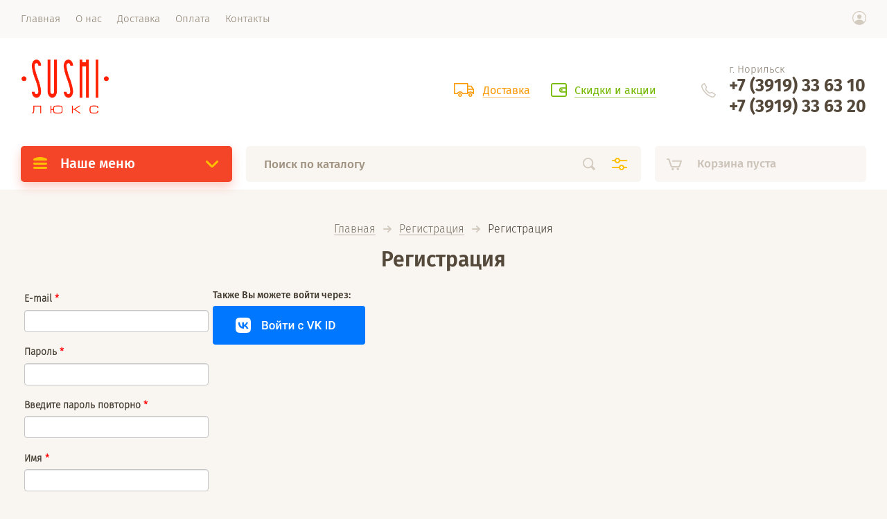

--- FILE ---
content_type: text/html; charset=utf-8
request_url: https://sushiluks.ru/registraciya/register
body_size: 11741
content:
	

	<!doctype html><html lang="ru" style="visibility: hidden;"><head><meta charset="utf-8"><meta name="robots" content="none"/><title>Регистрация</title><meta name="description" content="Регистрация"><meta name="keywords" content="Регистрация"><meta name="SKYPE_TOOLBAR" content="SKYPE_TOOLBAR_PARSER_COMPATIBLE"><meta name="viewport" content="width=device-width, initial-scale=1.0, maximum-scale=1.0, user-scalable=no"><meta name="format-detection" content="telephone=no"><meta http-equiv="x-rim-auto-match" content="none"><link rel="stylesheet" href="/g/css/styles_articles_tpl.css"><link rel="stylesheet" href="/t/v1617/images/css/jq_ui.css"><link rel="stylesheet" href="/t/v1617/images/css/lightgallery.css"><script src="/g/libs/jquery/1.10.2/jquery.min.js"></script><script src="/g/libs/jqueryui/1.10.3/jquery-ui.min.js" charset="utf-8"></script>
            <!-- 46b9544ffa2e5e73c3c971fe2ede35a5 -->
            <script src='/shared/s3/js/lang/ru.js'></script>
            <script src='/shared/s3/js/common.min.js'></script>
        <link rel='stylesheet' type='text/css' href='/shared/s3/css/calendar.css' /><link rel='stylesheet' type='text/css' href='/shared/highslide-4.1.13/highslide.min.css'/>
<script type='text/javascript' src='/shared/highslide-4.1.13/highslide-full.packed.js'></script>
<script type='text/javascript'>
hs.graphicsDir = '/shared/highslide-4.1.13/graphics/';
hs.outlineType = null;
hs.showCredits = false;
hs.lang={cssDirection:'ltr',loadingText:'Загрузка...',loadingTitle:'Кликните чтобы отменить',focusTitle:'Нажмите чтобы перенести вперёд',fullExpandTitle:'Увеличить',fullExpandText:'Полноэкранный',previousText:'Предыдущий',previousTitle:'Назад (стрелка влево)',nextText:'Далее',nextTitle:'Далее (стрелка вправо)',moveTitle:'Передвинуть',moveText:'Передвинуть',closeText:'Закрыть',closeTitle:'Закрыть (Esc)',resizeTitle:'Восстановить размер',playText:'Слайд-шоу',playTitle:'Слайд-шоу (пробел)',pauseText:'Пауза',pauseTitle:'Приостановить слайд-шоу (пробел)',number:'Изображение %1/%2',restoreTitle:'Нажмите чтобы посмотреть картинку, используйте мышь для перетаскивания. Используйте клавиши вперёд и назад'};</script>
<link rel="icon" href="/favicon.ico" type="image/x-icon">

<!--s3_require-->
<link rel="stylesheet" href="/g/basestyle/1.0.1/user/user.css" type="text/css"/>
<link rel="stylesheet" href="/g/basestyle/1.0.1/anketa/anketa.css" type="text/css"/>
<script type="text/javascript" src="/g/s3/lp/lpc.v4/js/lpc-styling.js"></script>
<link rel="stylesheet" href="/g/s3/lp/lpc.v4/css/popup.styles.css" type="text/css"/>
<link rel="stylesheet" href="/g/basestyle/1.0.1/user/user.red.css" type="text/css"/>
<script type="text/javascript" src="/g/basestyle/1.0.1/user/user.js"></script>
<link rel="stylesheet" href="/g/basestyle/1.0.1/anketa/anketa.red.css" type="text/css"/>
<script type="text/javascript" src="/g/basestyle/1.0.1/anketa/anketa.js" async></script>
<!--/s3_require-->
			
		
		
		
			<link rel="stylesheet" type="text/css" href="/g/shop2v2/default/css/theme.less.css">		
			<script type="text/javascript" src="/g/printme.js"></script>
		<script type="text/javascript" src="/g/shop2v2/default/js/tpl.js"></script>
		<script type="text/javascript" src="/g/shop2v2/default/js/baron.min.js"></script>
		
			<script type="text/javascript" src="/g/shop2v2/default/js/shop2.2.js"></script>
		
	<script type="text/javascript">shop2.init({"productRefs": null,"apiHash": {"getSearchMatches":"76e13cf16d92b0a02204d1a0957cf6ed","getFolderCustomFields":"07c181826757d12d4b7bfe0937dc8ea3","getProductListItem":"8a11c9037d36a6df502ec06d14c3cd47","cartAddItem":"7bab3e671d4877343bcc45a5e236f97d","cartRemoveItem":"28801837b5b29255caf65301b0bb7bd7","cartUpdate":"3278727f839652e921c1870ecbb5b100","cartRemoveCoupon":"4958bd2289127d902998754d096ef97f","cartAddCoupon":"6a554ba51399b37addc668f7ba1913e3","deliveryCalc":"f5958e329b56ae9d832ae331529f23fc","printOrder":"9067c03c12a9349838be29e72aa1914a","cancelOrder":"09c45232ea66479e2390fb5b326e8eb2","cancelOrderNotify":"538b066a96f7307b578a2f16007635c5","repeatOrder":"daa7e38bd3b7d53ffd75f9b75699e957","paymentMethods":"ee88d2782e0a2b849e977476b387fdde","compare":"ea0ec99c6974ca71da9e61c62fd8da19","getPromoProducts":"c1505ccbe05edc1afce2e49f330d34b8"},"hash": null,"verId": 1924983,"mode": "register","step": "","uri": "/magazin","IMAGES_DIR": "/d/","my": {"lazy_load_subpages":true,"price_fa_rouble":true},"shop2_cart_order_payments": 3,"cf_margin_price_enabled": 0,"maps_yandex_key":"","maps_google_key":""});</script>
<script src="https://api-maps.yandex.ru/2.0-stable/?load=package.full&lang=ru" type="text/javascript"></script><script src="/g/templates/shop2/2.71.2/js/owl_new_min.js" charset="utf-8"></script><script src="/g/templates/shop2/2.71.2/js/main.js" charset="utf-8"></script><link rel="stylesheet" href="/t/v1617/images/theme0/theme.scss.css"><link rel="stylesheet" href="/t/v1617/images/params.scss.css"><script src="/t/v1617/images/js/product_param.js"></script><!--[if lt IE 10]><script src="/g/libs/ie9-svg-gradient/0.0.1/ie9-svg-gradient.min.js"></script><script src="/g/libs/jquery-placeholder/2.0.7/jquery.placeholder.min.js"></script><script src="/g/libs/jquery-textshadow/0.0.1/jquery.textshadow.min.js"></script><script src="/g/s3/misc/ie/0.0.1/ie.js"></script><![endif]--><!--[if lt IE 9]><script src="/g/libs/html5shiv/html5.js"></script><![endif]--><link rel="stylesheet" href="/t/v1617/images/site.addons.scss.css"></head><body><div class="site_wrapper"><div class="site_shadow4"></div><div class="fixed_menu_mobile"><div class="fixed_mobile_close"></div><div class="mobile_cat_wrap"><ul class="mobile_menu menu-default"><li ><a href="/magazin/folder/traditsionnyye">СУШИ</a></li><li ><a href="/magazin/folder/khosomaki">ХОСОМАКИ</a></li><li ><a href="/magazin/folder/firmennyye-rolly">ФИРМЕННЫЕ РОЛЛЫ</a></li><li ><a href="/magazin/folder/kaliforniya-rolly">ЗАПЕЧЕННЫЕ РОЛЛЫ</a></li><li ><a href="/magazin/folder/zharenyye-rolly">ЖАРЕНЫЕ РОЛЛЫ</a></li><li ><a href="/magazin/folder/sety">СЕТЫ</a></li><li ><a href="/magazin/folder/supy">СУПЫ</a></li><li class="sublevel"><a class="has_sublayer" href="/magazin/folder/lapsha-wok">ЛАПША WOK</a><ul><li class="parent-item"><a href="/magazin/folder/lapsha-wok">ЛАПША WOK</a></li><li ><a href="/magazin/folder/lapsha">Лапша</a></li><li ><a href="/magazin/folder/napolniteli">Наполнители</a></li><li ><a href="/magazin/folder/sousy-2">Соусы</a></li><li ><a href="/magazin/folder/topingi">Топинги</a></li></ul></li><li ><a href="/magazin/folder/goryacheye">ГОРЯЧЕЕ</a></li><li ><a href="/magazin/folder/salaty">САЛАТЫ</a></li><li ><a href="/magazin/folder/pitstsa">ПИЦЦА</a></li><li class="sublevel"><a class="has_sublayer" href="/magazin/folder/pitstsa-soberi-sam">ПИЦЦА СОБЕРИ САМ</a><ul><li class="parent-item"><a href="/magazin/folder/pitstsa-soberi-sam">ПИЦЦА СОБЕРИ САМ</a></li><li ><a href="/magazin/folder/sousy">Соусы</a></li><li ><a href="/magazin/folder/syry">Сыры</a></li><li ><a href="/magazin/folder/ovoshchi-i-marinady">Овощи, фрукты и маринады</a></li><li ><a href="/magazin/folder/myasnyye-ingridiyenty">Мясные ингридиенты</a></li></ul></li><li ><a href="/magazin/folder/napitki">НАПИТКИ</a></li><li ><a href="/magazin/folder/biznes-lanch">БИЗНЕС-ЛАНЧ</a></li><li ><a href="/magazin/folder/имбирь-васаби">Имбирь, Васаби</a></li></ul></div></div><header role="banner" class="site_header"><div class="site_menu_wr"><div class="site_menu_in clear-self"><div class="site_menu_bl" style="min-height: 55px;"><ul class="menu-default menu_top"><li><a href="/" ><span>Главная</span></a></li><li><a href="/o-nas" ><span>О нас</span></a><ul class="level-2"><li><a href="/otzyvy" ><span>Отзывы</span></a></li></ul></li><li><a href="/dostavka" ><span>Доставка</span></a></li><li><a href="/oplata" ><span>Оплата</span></a></li><li><a href="/kontakty" ><span>Контакты</span></a></li></ul></div><div class="cab_block_wr"><div class="cab_icon"></div><div class="shop2-block login-form ">
	<div class="block-title">
		<strong>Кабинет</strong>
		<span>&nbsp;</span>	</div>
	<div class="block-body">
					<form method="post" action="/registraciya">
				<input type="hidden" name="mode" value="login" />
				<div class="row">
					<label class="field text"><input placeholder="Логин" type="text" name="login" id="login" tabindex="1" value="" /></label>
				</div>
				<div class="row">
					<label class="field password"><input type="password" placeholder="Пароль" name="password" id="password" tabindex="2" value="" /></label>
				</div>
				<div class="row_button">
					<button type="submit" class="signin-btn" tabindex="3">Войти</button>
					<a href="/registraciya/forgot_password" class="forgot"><span>Забыли пароль?</span></a>
				</div>
				<a href="/registraciya/register" class="register"><span>Регистрация</span></a>
			<re-captcha data-captcha="recaptcha"
     data-name="captcha"
     data-sitekey="6LcYvrMcAAAAAKyGWWuW4bP1De41Cn7t3mIjHyNN"
     data-lang="ru"
     data-rsize="invisible"
     data-type="image"
     data-theme="light"></re-captcha></form>
						<div class="g-auth__row g-auth__social-min">
								



	
						<div class="g-form-field__title"><b>Также Вы можете войти через:</b></div>
			<div class="g-social">
																												<div class="g-social__row">
								<a href="/users/hauth/start/vkontakte" class="g-social__item g-social__item--vk-large" rel="nofollow">Vkontakte</a>
							</div>
																
			</div>
			
		
	
				</div>
					
	</div>
</div></div></div></div><div class="site_header_in"><div class="site_l_block"><div class="site_logo_wr"><div class="site_logo"><a href="/"><img src="/thumb/2/UngdwUADbLtGsw50TLSOsg/128c80/d/logo_upd.png" alt="" /></a></div></div><div class="site_l_wrap_in"></div></div><div class="site_r_block mobile clear-self"><div class="top_ed_bl"><div class="top_bl_item"><a href="/dostavka"><span>Доставка</a></span></div><div class="top_bl_item"><a href="/aktsii"><span>Скидки и акции</a></span></div></div><div class="top_contacts_bl"><div class="top_contacts_in"><div class="site_address">г. Норильск</div><div class="site_phones"><div><a href="tel:+7 (3919) 33 63 10">+7 (3919) 33 63 10</a></div><div><a href="tel:+7 (3919) 33 63 20">+7 (3919) 33 63 20</a></div></div></div></div></div></div><div class="mobile_top_block"><div class="mobile_top_bl_in"><div class="top_ed_bl"><div class="top_bl_item"><a href="/dostavka"><span>Доставка</a></span></div><div class="top_bl_item"><a href="/aktsii"><span>Скидки и акции</a></span></div></div></div></div><div class="fixed_panel_wrapper"><div class="fixed_panel_in"><div class="fixed_panel_wrap"><div class="cat_bl_wrap"><div class="cat_bl_title"><span></span>Наше меню</div><div class="left-nav"><div class="left-nav-inner desktop"><ul class="left-categor menu-default"><li><a  href="/magazin/folder/traditsionnyye">СУШИ</a></li><li><a  href="/magazin/folder/khosomaki">ХОСОМАКИ</a></li><li><a  href="/magazin/folder/firmennyye-rolly">ФИРМЕННЫЕ РОЛЛЫ</a></li><li><a  href="/magazin/folder/kaliforniya-rolly">ЗАПЕЧЕННЫЕ РОЛЛЫ</a></li><li><a  href="/magazin/folder/zharenyye-rolly">ЖАРЕНЫЕ РОЛЛЫ</a></li><li><a  href="/magazin/folder/sety">СЕТЫ</a></li><li><a  href="/magazin/folder/supy">СУПЫ</a></li><li><a  class="has" href="/magazin/folder/lapsha-wok">ЛАПША WOK</a><ul><li><a href="/magazin/folder/lapsha">Лапша</a></li><li><a href="/magazin/folder/napolniteli">Наполнители</a></li><li><a href="/magazin/folder/sousy-2">Соусы</a></li><li><a href="/magazin/folder/topingi">Топинги</a></li></ul></li><li><a  href="/magazin/folder/goryacheye">ГОРЯЧЕЕ</a></li><li><a  href="/magazin/folder/salaty">САЛАТЫ</a></li><li><a  href="/magazin/folder/pitstsa">ПИЦЦА</a></li><li><a  class="has" href="/magazin/folder/pitstsa-soberi-sam">ПИЦЦА СОБЕРИ САМ</a><ul><li><a href="/magazin/folder/sousy">Соусы</a></li><li><a href="/magazin/folder/syry">Сыры</a></li><li><a href="/magazin/folder/ovoshchi-i-marinady">Овощи, фрукты и маринады</a></li><li><a href="/magazin/folder/myasnyye-ingridiyenty">Мясные ингридиенты</a></li></ul></li><li><a  href="/magazin/folder/napitki">НАПИТКИ</a></li><li><a  href="/magazin/folder/biznes-lanch">БИЗНЕС-ЛАНЧ</a></li><li><a  href="/magazin/folder/имбирь-васаби">Имбирь, Васаби</a></li></ul></div></div></div><div class="search_bl_wrap"><div class="search_icon_mobile"></div><form action="/search" method="get"  class="search-form"><input name="search" type="text" class="search-text" onBlur="this.value=this.value==''?'Поиск по каталогу':this.value" onFocus="this.value=this.value=='Поиск по каталогу'?'':this.value;" value="Поиск по каталогу" /><input type="submit" class="search-button" value="" /><div class="search2_icon"></div><div class="search3_icon"></div><re-captcha data-captcha="recaptcha"
     data-name="captcha"
     data-sitekey="6LcYvrMcAAAAAKyGWWuW4bP1De41Cn7t3mIjHyNN"
     data-lang="ru"
     data-rsize="invisible"
     data-type="image"
     data-theme="light"></re-captcha></form>	
    
<div class="shop2-block search-form ">
	<div class="block-title">
		<strong>Расширенный поиск</strong>
		<span>&nbsp;</span>
	</div>
	<div class="block-body">
		<form action="/magazin/search" enctype="multipart/form-data">
			<input type="hidden" name="sort_by" value=""/>
			
							<div class="row first">
					<div class="row_title">Цена, <span class="rub"></span></div>
					<div class="row_body type_float">
						<label><input placeholder="от" name="s[price][min]" type="text" size="5" class="small" value="" oninput="this.value = this.value.replace (/\D/, '')"  /></label>
						<span class="delimetr"></span>
						<label><input placeholder="до" name="s[price][max]" type="text" size="5" class="small" value="" oninput="this.value = this.value.replace (/\D/, '')"  /></label>
					</div>
				</div>
			
							<div class="row">
					<label class="row_title" for="shop2-name">Название:</label>
					<div class="row_body">
						<input type="text" name="s[name]" size="20" id="shop2-name" value="" />
					</div>
				</div>
			
							<div class="row">
					<label class="row_title" for="shop2-article">Артикул:</label>
					<div class="row_body">
						<input type="text" name="s[article]" id="shop2-article" value="" />
					</div>
				</div>
			
							<div class="row">
					<label class="row_title" for="shop2-text">Текст:</label>
					<div class="row_body">
						<input type="text" name="search_text" size="20" id="shop2-text"  value="" />
					</div>
				</div>
			
			
							<div class="row">
					<div class="row_title">Выберите категорию:</div>
					<div class="row_body">
						<select name="s[folder_id]" id="s[folder_id]">
							<option value="">Все</option>
																																                            <option value="753761641" >
		                                 СУШИ
		                            </option>
		                        																	                            <option value="44945016" >
		                                 ХОСОМАКИ
		                            </option>
		                        																	                            <option value="753762241" >
		                                 ФИРМЕННЫЕ РОЛЛЫ
		                            </option>
		                        																	                            <option value="753762041" >
		                                 ЗАПЕЧЕННЫЕ РОЛЛЫ
		                            </option>
		                        																	                            <option value="48066416" >
		                                 ЖАРЕНЫЕ РОЛЛЫ
		                            </option>
		                        																	                            <option value="44753216" >
		                                 СЕТЫ
		                            </option>
		                        																	                            <option value="444927016" >
		                                 СУПЫ
		                            </option>
		                        																	                            <option value="444926816" >
		                                 ЛАПША WOK
		                            </option>
		                        																	                            <option value="444996416" >
		                                &raquo; Лапша
		                            </option>
		                        																	                            <option value="444996616" >
		                                &raquo; Наполнители
		                            </option>
		                        																	                            <option value="444996816" >
		                                &raquo; Соусы
		                            </option>
		                        																	                            <option value="444997016" >
		                                &raquo; Топинги
		                            </option>
		                        																	                            <option value="449327816" >
		                                 ГОРЯЧЕЕ
		                            </option>
		                        																	                            <option value="753763241" >
		                                 САЛАТЫ
		                            </option>
		                        																	                            <option value="753759641" >
		                                 ПИЦЦА
		                            </option>
		                        																	                            <option value="56068016" >
		                                 ПИЦЦА СОБЕРИ САМ
		                            </option>
		                        																	                            <option value="432653216" >
		                                &raquo; Соусы
		                            </option>
		                        																	                            <option value="432653416" >
		                                &raquo; Сыры
		                            </option>
		                        																	                            <option value="432653616" >
		                                &raquo; Овощи, фрукты и маринады
		                            </option>
		                        																	                            <option value="432653816" >
		                                &raquo; Мясные ингридиенты
		                            </option>
		                        																	                            <option value="753760041" >
		                                 НАПИТКИ
		                            </option>
		                        																	                            <option value="529039416" >
		                                 БИЗНЕС-ЛАНЧ
		                            </option>
		                        																	                            <option value="206439905" >
		                                 Имбирь, Васаби
		                            </option>
		                        													</select>
					</div>
				</div>

				<div id="shop2_search_custom_fields"></div>
			
						<div id="shop2_search_global_fields">
				
													</div>
						
							<div class="row">
					<div class="row_title">Производитель:</div>
					<div class="row_body">
						<select name="s[vendor_id]">
							<option value="">Все</option>          
		                    		                        <option value="240833041" >Acme</option>
		                    		                        <option value="240833241" >Agent Provocateur</option>
		                    		                        <option value="240833441" >AMD</option>
		                    		                        <option value="240833641" >ANTA</option>
		                    		                        <option value="240833841" >Antonio Banderas</option>
		                    		                        <option value="240834041" >Armand Basi</option>
		                    		                        <option value="240834241" >Borjomi</option>
		                    		                        <option value="240834441" >BTC</option>
		                    		                        <option value="240834641" >Burberry</option>
		                    		                        <option value="240834841" >Coca-Cola</option>
		                    		                        <option value="240835041" >Defender</option>
		                    		                        <option value="240835241" >Dell</option>
		                    		                        <option value="240835441" >Disney</option>
		                    		                        <option value="240835641" >El Tempo</option>
		                    		                        <option value="240835841" >Evian</option>
		                    		                        <option value="240836041" >GEOX</option>
		                    		                        <option value="240836241" >H.E.BY MANGO</option>
		                    		                        <option value="240836441" >HP</option>
		                    		                        <option value="240836641" >INTEL</option>
		                    		                        <option value="240836841" >J-7</option>
		                    		                        <option value="240837041" >KangaROOS</option>
		                    		                        <option value="240837241" >Lenovo</option>
		                    		                        <option value="240837441" >LG</option>
		                    		                        <option value="240837641" >Logitech</option>
		                    		                        <option value="240837841" >NOVA</option>
		                    		                        <option value="240838041" >Parity</option>
		                    		                        <option value="240838241" >Pepsi</option>
		                    		                        <option value="240838441" >Renaissance</option>
		                    		                        <option value="240838641" >Rich</option>
		                    		                        <option value="240838841" >Rubber Duck</option>
		                    		                        <option value="240839041" >Samsung</option>
		                    		                        <option value="240839241" >Sony</option>
		                    		                        <option value="17612016" >SUSHIЛюкс</option>
		                    		                        <option value="240839441" >Sven</option>
		                    		                        <option value="240839641" >Targus</option>
		                    		                        <option value="240839841" >THOMAS MUNZ</option>
		                    		                        <option value="240840041" >Vitacci</option>
		                    		                        <option value="240840241" >Добрый</option>
		                    		                        <option value="240840441" >ЖК «Донской Олимп»</option>
		                    		                        <option value="240840641" >ЖК «Купавино»</option>
		                    		                        <option value="240840841" >ЖК «Светолюбово»</option>
		                    		                        <option value="240841041" >ЖК «Фортис»</option>
		                    		                        <option value="240841241" >ЖК «Центральный»</option>
		                    		                        <option value="240841441" >Обувь для всех ЛТД</option>
		                    		                        <option value="240841641" >ОбувьТрейд</option>
		                    		                        <option value="240841841" >ООО &quot;Объединенная Водная Компания&quot;</option>
		                    		                        <option value="240842041" >Святой Источник</option>
		                    		                        <option value="73209100" >Суши Люкс</option>
		                    		                        <option value="240842241" >ТК Универсум</option>
		                    						</select>
					</div>
				</div>
						
			
							<div class="row">
					<div class="row_title">Результатов на странице:</div>
					<div class="row_body">
						<select name="s[products_per_page]">
											            					            					            <option value="5">5</option>
				            					            					            <option value="20">20</option>
				            					            					            <option value="35">35</option>
				            					            					            <option value="50" selected="selected">50</option>
				            					            					            <option value="65">65</option>
				            					            					            <option value="80">80</option>
				            					            					            <option value="95">95</option>
				            						</select>
					</div>
				</div>
			
			<div class="row button">
				<button type="submit" class="search_btn">Найти</button>
			</div>
		<re-captcha data-captcha="recaptcha"
     data-name="captcha"
     data-sitekey="6LcYvrMcAAAAAKyGWWuW4bP1De41Cn7t3mIjHyNN"
     data-lang="ru"
     data-rsize="invisible"
     data-type="image"
     data-theme="light"></re-captcha></form>
	</div>
</div><!-- Search Form --><div class="site_shadow"></div></div><div class="cart_bl_wrap">
<div id="shop2-cart-preview">
		<div class="cart_icon"></div>
	<div class="cart_block empty_cart">
					Корзина пуста
			</div>
	</div>
</div><div class="cab_icon_mobile"></div><div class="site_shadow2"></div><div class="site_shadow3"></div></div></div></div></header> <!-- .site-header --><div class="site_container"><main role="main" class="site_main"><div class="site_main_inner">
<div class="site-path" data-url="/registraciya"><a href="/">Главная</a>  <span></span>  <a href="/registraciya">Регистрация</a>  <span></span>  Регистрация</div><h1>Регистрация</h1>
	
			
			
			
			

					
					
			<style>
				
				.g-notice.g-notice--plain{color: inherit;}
				.g-auth__sideleft.no-social-sidebar{max-width: 100%;}
				
				/*@media (max-width: 1260px){
					.g-form-field__hint--popup{position: relative;top: auto; left: 0; margin: 10px 0 0;max-width: 100%;white-space: normal;}
					.g-form-field__hint--popup:before{
						top: -6px;
						left: 10px;
						transform: rotate(45deg);
					}
				}*/
					
				.g-form-field__hint--popup{position: relative;top: auto; left: 0; margin: 10px 0 0;max-width: 100%;white-space: normal;}
				.g-form-field__hint--popup:before{
					top: -6px;
					left: 10px;
					transform: rotate(45deg);
				}
				
				
				
				.g-auth__fogot-password, .g-auth__personal-note a{
							color: ;}
			</style>
		
					
							
<div class="g-user-register-block">
						<div class="g-user-register-block__left">
				<form method="post" id="form_g-user-register">
													
							<input type="hidden" name="user_id" value="" />
		
																			
							<input type="hidden" name="mode" value="register" />
		
																			
							
		
														
									
		
									
								
								
								
								
																	<div class="g-form-field g-form-field--required">
			<div class="g-form-field__title">
			<label for="email">
				E-mail
									<span class="g-form-field__required-mark">*</span>
							</label>

					</div>
			<div class="g-form-field__value">
										<input  class=" g-form-control-text g-form-control-value g-form-control--required"  type="text" size="32" maxlength="50" value="" name="email" id="email" />
									
												</div>
</div>																
																										
							
		
														
									
		
									
								
								
								

																	<div class="g-form-field g-form-field--required">
			<div class="g-form-field__title">
			<label for="pwd">
				Пароль
									<span class="g-form-field__required-mark">*</span>
							</label>

					</div>
			<div class="g-form-field__value">
										<input  class=" g-form-control-text g-form-control-value g-form-control--required"  type="password" size="32" maxlength="32" value="" name="pwd" id="pwd"/>
									
												</div>
</div>															
																										
							
		
														
									
		
									
								
								
								

																	<div class="g-form-field g-form-field--required">
			<div class="g-form-field__title">
			<label for="pwd2">
				Введите пароль повторно
									<span class="g-form-field__required-mark">*</span>
							</label>

					</div>
			<div class="g-form-field__value">
										<input  class=" g-form-control-text g-form-control-value g-form-control--required"  type="password" size="32" maxlength="32" value="" name="pwd2" id="pwd2"/>
									
												</div>
</div>															
																										
							
		
														
									
		
									
								
								
								
								
																	<div class="g-form-field g-form-field--required">
			<div class="g-form-field__title">
			<label for="name">
				Имя
									<span class="g-form-field__required-mark">*</span>
							</label>

					</div>
			<div class="g-form-field__value">
										<input  class=" g-form-control-text g-form-control-value g-form-control--required"  type="text" size="32" maxlength="100" value="" name="name" id="name" />
									
												</div>
</div>																
																										
							
		
														
									
		
									
								
								
								
								
																	<div class="g-form-field g-form-field--required">
			<div class="g-form-field__title">
			<label for="surname">
				Фамилия
									<span class="g-form-field__required-mark">*</span>
							</label>

					</div>
			<div class="g-form-field__value">
										<input  class=" g-form-control-text g-form-control-value g-form-control--required"  type="text" size="32" maxlength="100" value="" name="surname" id="surname" />
									
												</div>
</div>																
																										
							
		
														
									
		
									
								
								
								
								
																	<div class="g-form-field">
			<div class="g-form-field__title">
			<label for="patronymic">
				Отчество
							</label>

					</div>
			<div class="g-form-field__value">
										<input  class=" g-form-control-text g-form-control-value"  type="text" size="32" maxlength="100" value="" name="patronymic" id="patronymic" />
									
												</div>
</div>																
																										
							
		
														
									
		
																								
									
																			
																	
									<input type="hidden" name="birthday[Day]">
									<input type="hidden" name="birthday[Month]">
									<input type="hidden" name="birthday[Year]">
									
									
									
									
								
									<div class="g-form-field-wrap g-form-field-wrap--nofloat" data-field-type="10">
										<div class="g-form-field">
			<div class="g-form-field__title">
			<label for="birthday__">
				Дата рождения
							</label>

					</div>
			<div class="g-form-field__value">
										<label class="g-form-calendar g-form-control-calendar ">
					<svg class="g-form-calendar__icon" version="1.1" baseProfile="full" xmlns="http://www.w3.org/2000/svg" x="0" y="0" width="22" height="18" viewBox="0 0 22 18" preserveAspectRatio="none" shape-rendering="geometricPrecision">
                        <path d="M20,18H2c-1.1,0-2-0.9-2-2V2c0-1.1,0.9-2,2-2h18c1.1,0,2,0.9,2,2v14C22,17.1,21.1,18,20,18z M8,1H5v1h3V1zM17,1h-3v1h3V1z M21,5H1v10.5C1,16.3,1.7,17,2.5,17h17c0.8,0,1.5-0.7,1.5-1.5V5z M16,12h2v2h-2V12z M16,9h2v2h-2V9z M13,12h2v2h-2V12z M13,9h2v2h-2V9z M10,12h2v2h-2V12z M10,9h2v2h-2V9z M7,12h2v2H7V12z M7,9h2v2H7V9z M4,12h2v2H4V12z M4,9h2v2H4V9z"></path>
                    </svg>
					<input type="text" size="13"  value="" name="birthday__" id="birthday__" class="g-form-init-calendar g-form-control-text g-form-control-value"   max="2026-01-28" />
				</label>
									
												</div>
</div>									</div>
										
																										
							
		
														
									
		
									
								
								
								
																	<div class="g-form-field">
			<div class="g-form-field__title">
			<label for="gender">
				Пол
							</label>

					</div>
			<div class="g-form-field__value">
														
				<ul class="">
																		
												  														<li>
								<label class="g-form-control-radio">
									<input  type="radio"  value="male" name="gender" class="g-form-control-value "/>
									<span class="g-form-control-radio__input"></span>
									<span class="g-form-control-radio__label">Мужчина</span>
								</label>
							</li>
																															
												  														<li>
								<label class="g-form-control-radio">
									<input  type="radio"  value="female" name="gender" class="g-form-control-value "/>
									<span class="g-form-control-radio__input"></span>
									<span class="g-form-control-radio__label">Женщина</span>
								</label>
							</li>
																						</ul>
									
												</div>
</div>										
																										
							
		
														
									
		
									
								
								
								
								
																	<div class="g-form-field g-form-field--required">
			<div class="g-form-field__title">
			<label for="phone">
				Телефон
									<span class="g-form-field__required-mark">*</span>
							</label>

					</div>
			<div class="g-form-field__value">
										<input  class=" g-form-control-text g-form-control-value g-form-control--required"  type="text" size="32" maxlength="100" value="" name="phone" id="phone" />
									
												</div>
</div>																
																										
							
		
														
									
		
									
								
								
								
		
																	<div class="g-form-field">
			<div class="g-form-field__title">
			<label for="note">
				Примечание
							</label>

					</div>
			<div class="g-form-field__value">
										<textarea  class=" g-form-control-textarea g-form-control-value" cols="60" rows="5" name="note" id="note"></textarea>
									
												</div>
</div>										
																										
							
		
														
									
		
																																    									
									<div class="g-form-field  g-form-field--required">
										<div class="g-form-field__value">
											<ul>
												<li>
													<label class="g-form-control-checkbox">
			
														<input type="checkbox" value="Я выражаю  согласие на передачу и обработку персональных данных  в соответствии с  политикой конфиденциальности " name="personal_data" class="visible g-form-control-value"  />
														<span class="g-form-control-checkbox__input"></span>
														<span class="g-form-control-checkbox__label">
																															<span class="g-form-field__required-mark">*</span>
																																													
																															Я выражаю <a href="/registraciya/agreement" target="_blank">согласие на передачу и обработку персональных данных</a> в соответствии с <a href="/registraciya/policy" target="_blank">политикой конфиденциальности</a>
																													</span>
													
													</label>
													
												</li>
											</ul>
																					</div>
									</div>
			
																																																																	
											<div class="g-form-row g-form-row--submit">
							<input type="submit" class="g-button g-user__button" value="Зарегистрироваться" />
						</div>
									<re-captcha data-captcha="recaptcha"
     data-name="captcha"
     data-sitekey="6LcYvrMcAAAAAKyGWWuW4bP1De41Cn7t3mIjHyNN"
     data-lang="ru"
     data-rsize="invisible"
     data-type="image"
     data-theme="light"></re-captcha></form>
			</div>		
		
											 					<div class="g-user-register-block__right page-registration">
													



	
						<div class="g-form-field__title"><b>Также Вы можете войти через:</b></div>
			<div class="g-social">
																												<div class="g-social__row">
								<a href="/users/hauth/start/vkontakte" class="g-social__item g-social__item--vk-large" rel="nofollow">Vkontakte</a>
							</div>
																
			</div>
			
		
	
												</div>
											
</div>				
		
</div></main> <!-- .site-main --></div><footer role="contentinfo" class="site_footer"><div class="site_footer_inner_wr"><div class="site_footer_inner"><div class="left_menu_wr"><ul class="menu-default left_menu"><li><a href="/" ><span>Главная</span></a></li><li><a href="/o-nas" ><span>О нас</span></a><ul class="level-2"><li><a href="/otzyvy" ><span>Отзывы</span></a></li></ul></li><li><a href="/dostavka" ><span>Доставка</span></a></li><li><a href="/oplata" ><span>Оплата</span></a></li><li><a href="/kontakty" ><span>Контакты</span></a></li></ul></div><div class="bot_ed_bl"><div class="bot_bl_item"><a href="/dostavka"><span>Доставка</a></span></div><div class="bot_bl_item"><a href="/aktsii"><span>Скидки и акции</a></span></div></div><div class="bot_contacts_bl"><div class="bot_contacts_in"><div class="site_address">г. Норильск</div><div class="site_phones"><div><a href="tel:+7 (3919) 33 63 10">+7 (3919) 33 63 10</a></div><div><a href="tel:+7 (3919) 33 63 20">+7 (3919) 33 63 20</a></div></div></div><div class="social_wrap"><div class="social_title">Мы в социальных сетях:</div><a class="social" href="https://vk.com/sushi_lyuks" target="_blank" ><img src="/thumb/2/vlMMfrpXsmRTKQwBO9q8Nw/31c31/d/vk.svg" alt="Вконтакте" /></a></div></div><div class="bot_form_bl"><div class="bot_form_titles"><div class="bot_form_title">Подписаться на бесплатную  рассылку!</div><div class="bot_form_desc">Будьте в курсе наших скидок и акций!</div></div><div class="tpl-anketa" data-api-url="/-/x-api/v1/public/?method=form/postform&param[form_id]=112968041" data-api-type="form">
		<div class="form_bl_title">Подписаться на бесплатную  рассылку!</div>		<form method="post" action="/registraciya" data-s3-anketa-id="112968041">
		<input type="hidden" name="params[placeholdered_fields]" value="1" />
		<input type="hidden" name="form_id" value="112968041">
		<input type="hidden" name="tpl" value="global:form.minimal.2.2.71.tpl">
		<div class="form_inner">
											        <div class="tpl-field type-text field-required">
		          		          <div class="field-value">
		          			            	<input required  type="text" size="30" maxlength="100" value="" name="d[0]" placeholder="Введите Ваш e-mail *" />
		            		            		          </div>
		        </div>
		        						
										
			<div class="tpl-field tpl-field-button">
				<button type="submit" class="tpl-form-button"><span>Отправить</span></button>
			</div>
			
				</div>
	<re-captcha data-captcha="recaptcha"
     data-name="captcha"
     data-sitekey="6LcYvrMcAAAAAKyGWWuW4bP1De41Cn7t3mIjHyNN"
     data-lang="ru"
     data-rsize="invisible"
     data-type="image"
     data-theme="light"></re-captcha></form>	
	</div>
</div></div></div><div class="site_footer_in_wr"><div class="site_footer_in"><div class="site_name_f"></div><div class="site_counters"><!-- Yandex.Metrika informer --> <a href="https://metrika.yandex.ru/stat/?id=64794115&amp;from=informer" target="_blank" rel="nofollow"><img src="https://informer.yandex.ru/informer/64794115/3_1_FFFFFFFF_EFEFEFFF_0_pageviews" style="width:88px; height:31px; border:0;" alt="Яндекс.Метрика" title="Яндекс.Метрика: данные за сегодня (просмотры, визиты и уникальные посетители)" class="ym-advanced-informer" data-cid="64794115" data-lang="ru" /></a> <!-- /Yandex.Metrika informer --> <!-- Yandex.Metrika counter --> <script type="text/javascript" > (function(m,e,t,r,i,k,a){m[i]=m[i]||function(){(m[i].a=m[i].a||[]).push(arguments)}; m[i].l=1*new Date();k=e.createElement(t),a=e.getElementsByTagName(t)[0],k.async=1,k.src=r,a.parentNode.insertBefore(k,a)}) (window, document, "script", "https://mc.yandex.ru/metrika/tag.js", "ym"); ym(64794115, "init", { clickmap:true, trackLinks:true, accurateTrackBounce:true, webvisor:true, ecommerce:"dataLayer" }); </script> <noscript><div><img src="https://mc.yandex.ru/watch/64794115" style="position:absolute; left:-9999px;" alt="" /></div></noscript> <!-- /Yandex.Metrika counter -->
<!--__INFO2026-01-28 07:07:19INFO__-->
</div><div class="site_copy"><span style='font-size:14px;' class='copyright'><!--noindex--><span style="text-decoration:underline; cursor: pointer;" onclick="javascript:window.open('https://megagr'+'oup.ru/?utm_referrer='+location.hostname)" class="copyright">Мегагрупп.ру</span> <!--/noindex--><!--/noindex--></span></div></div></div></footer> <!-- .site-footer --></div><script src="/g/s3/misc/math/0.0.1/s3.math.js"></script><script src="/g/s3/misc/eventable/0.0.1/s3.eventable.js"></script><script src="/g/s3/menu/allin/0.0.3/s3.menu.allin.js"></script><script src="/g/libs/jquery-formstyler/1.7.4/jquery.formstyler.min.js" charset="utf-8"></script><script src="/g/libs/lightgallery/v1.2.19/lightgallery.js"></script><script src="/g/libs/flexmenu/1.4.2/flexmenu.min.js"></script><script src="/g/templates/shop2/2.71.2/js/waslide.js"></script><script src="/g/templates/shop2/2.71.2/js/animit.js"></script><script src="/g/templates/shop2/2.71.2/js/slick.min.js"></script><script src="/g/templates/shop2/2.71.2/js/s3.form.js" charset="utf-8"></script><script src="/g/templates/shop2/2.71.2/js/matchHeight-min.js"></script><script src="/g/templates/shop2/2.71.2/js/jquery.bgdsize.js"></script><script src="/g/templates/shop2/2.71.2/js/jquery.responsiveTabs.min.js"></script><script src="/t/v1617/images/site.addons.js"></script>
<!-- assets.bottom -->
<!-- </noscript></script></style> -->
<script src="/my/s3/js/site.min.js?1769595681" ></script>
<script src="/my/s3/js/site/defender.min.js?1769595681" ></script>
<!-- Yandex.Metrika counter -->
<script type="text/javascript">
    (function (d, w, c) {
        (w[c] = w[c] || []).push(function() {
            try {
                w.yaCounter49835242 = new Ya.Metrika({id:49835242,accurateTrackBounce:true,trackLinks:true,webvisor:true
,clickmap:true});

            } catch(e) { }
        });

        var n = d.getElementsByTagName("script")[0],
                s = d.createElement("script"),
                f = function () { n.parentNode.insertBefore(s, n); };
        s.type = "text/javascript";
        s.async = true;
        s.src = (d.location.protocol == "https:" ? "https:" : "http:") + "//mc.yandex.ru/metrika/watch.js";

        if (w.opera == "[object Opera]") {
            d.addEventListener("DOMContentLoaded", f, false);
        } else { f(); }
    })(document, window, "yandex_metrika_callbacks");
</script>
<noscript><div><img src="//mc.yandex.ru/watch/49835242" style="position:absolute; left:-9999px;" alt="" /></div></noscript>
<!-- /Yandex.Metrika counter -->
<script >/*<![CDATA[*/
var megacounter_key="dcec4d322e5c71b281d549fef3892828";
(function(d){
    var s = d.createElement("script");
    s.src = "//counter.megagroup.ru/loader.js?"+new Date().getTime();
    s.async = true;
    d.getElementsByTagName("head")[0].appendChild(s);
})(document);
/*]]>*/</script>
<script >/*<![CDATA[*/
$ite.start({"sid":1913108,"vid":1924983,"aid":2265422,"stid":4,"cp":21,"active":true,"domain":"sushiluks.ru","lang":"ru","trusted":false,"debug":false,"captcha":3,"onetap":[{"provider":"vkontakte","provider_id":"51979824","code_verifier":"ZZUjkMjRDjMYTjDFmjYh35NZlNWJzlIkmwNzINJZGVN"}]});
/*]]>*/</script>
<!-- /assets.bottom -->
</body><!-- ID --></html>

--- FILE ---
content_type: text/css
request_url: https://sushiluks.ru/t/v1617/images/params.scss.css
body_size: 352
content:
.shop2-product .product_side_r .product_details .product_all_params {
  width: 100%; }

.option_body.multiselect .jq-selectbox.jqselect.additional-cart-params {
  display: none !important; }
  .option_body.multiselect .checkbox_wrap .check {
    display: inline-block;
    vertical-align: top;
    margin-right: 10px;
    position: relative;
    padding-left: 35px;
    height: 30px;
    line-height: 30px;
    color: #333;
    font-weight: bold;
    font-size: 18px;
    cursor: pointer;
    margin-top: 10px; }
    .option_body.multiselect .checkbox_wrap .check:before {
      content: '';
      position: absolute;
      left: 0;
      top: 0;
      width: 30px;
      height: 30px;
      background: #ffc000; }
    .option_body.multiselect .checkbox_wrap .check.checked:before {
      background: #ffc000 url(checkmark.png) 50% 50% no-repeat;
      background-size: 26px 26px; }

.shop_product_button.type-3.buy:disabled {
  opacity: 0.5; }


--- FILE ---
content_type: text/css
request_url: https://sushiluks.ru/t/v1617/images/site.addons.scss.css
body_size: 1776
content:
[id ^= sandbox_theme_panel] {
  width: 100px !important;
  font-size: 10px !important;
  right: 0;
  top: auto !important;
  bottom: 0;
  line-height: 1.2;
  font-weight: normal !important;
}
.sample-popup-text:first-child {
  margin-top: 0;
}
.sample-popup-text:last-child {
  margin-bottom: 0;
}
.sample-popup {
  position: fixed;
  height: 100%;
  width: 100%;
  overflow: auto;
  display: -webkit-box;
  display: -moz-box;
  display: -ms-flexbox;
  display: -webkit-flex;
  display: flex;
  align-items: flex-start;
  -ms-flex-align: start;
  padding: 20px;
  box-sizing: border-box;
  background: rgba(0, 0, 0, 0.5);
  left: 0;
  top: 0;
  z-index: 1000;
  opacity: 0;
  visibility: hidden;
  -webkit-transition: all 0.3s ease;
  -moz-transition: all 0.3s ease;
  -o-transition: all 0.3s ease;
  -ms-transition: all 0.3s ease;
  transition: all 0.3s ease;
  box-sizing: border-box;
}
.sample-popup * {
  box-sizing: border-box;
}
.sample-popup.opened {
  opacity: 1;
  visibility: visible;
}
.sample-popup .sample-popup-in {
  text-align: left;
  position: relative;
  flex: 0 0 auto;
  margin: auto;
  max-width: 100%;
  box-sizing: border-box;
  display: inline-block;
  width: 600px;
  padding: 0;
  background: #fff;
  position: relative;
  border-radius: 10px;
}
.sample-popup .sample-popup-top {
  padding: 30px;
}
.sample-popup .sample-popup-title {
  color: #000;
  font-size: 20px;
  font-weight: 600;
  line-height: 1;
  padding: 0 15px 15px 0;
}
.sample-popup .sample-popup-image {
  font-size: 0;
  text-align: center;
}
.sample-popup .sample-popup-image img {
  border-radius: 10px;
}
.sample-popup .sample-popup-text {
  color: #000;
  margin: 15px 0 0;
  font-size: 15px;
  line-height: 1.3;
}
.sample-popup .sample-popup-text p:first-child {
  margin-top: 0;
}
.sample-popup .sample-popup-text p:last-child {
  margin-bottom: 0;
}
.sample-popup .sample-close2 {
  z-index: 2;
  position: absolute;
  cursor: pointer;
  background: url(data:image/svg+xml,%3Csvg%20version%3D%221.1%22%20baseProfile%3D%22full%22%20xmlns%3D%22http%3A%2F%2Fwww.w3.org%2F2000%2Fsvg%22%20xmlns%3Axlink%3D%22http%3A%2F%2Fwww.w3.org%2F1999%2Fxlink%22%20xmlns%3Aev%3D%22http%3A%2F%2Fwww.w3.org%2F2001%2Fxml-events%22%20xml%3Aspace%3D%22preserve%22%20x%3D%220px%22%20y%3D%220px%22%20width%3D%2216px%22%20height%3D%2216px%22%20%20viewBox%3D%220%200%2016%2016%22%20preserveAspectRatio%3D%22none%22%20shape-rendering%3D%22geometricPrecision%22%3E%3Cpath%20fill%3D%22%23575757%22%20d%3D%22M15.985%2C14.571%20L14.571%2C15.985%20L8.000%2C9.414%20L1.429%2C15.985%20L0.015%2C14.571%20L6.586%2C8.000%20L0.015%2C1.429%20L1.429%2C0.015%20L8.000%2C6.586%20L14.571%2C0.015%20L15.985%2C1.429%20L9.414%2C8.000%20L15.985%2C14.571%20Z%22%2F%3E%3C%2Fsvg%3E) center center/15px no-repeat;
  width: 30px;
  height: 30px;
  top: 5px;
  right: 5px;
}
.sample-popup .timer-block {
  display: -moz-box;
  display: -webkit-box;
  display: -webkit-flex;
  display: -moz-flex;
  display: -ms-flexbox;
  display: flex;
  -webkit-box-direction: normal;
  -webkit-box-orient: horizontal;
  -webkit-flex-direction: row;
  -moz-flex-direction: row;
  -ms-flex-direction: row;
  flex-direction: row;
  -webkit-box-align: center;
  -ms-flex-align: center;
  -webkit-align-items: center;
  -moz-align-items: center;
  align-items: center;
  -webkit-box-pack: center;
  -ms-flex-pack: center;
  -webkit-justify-content: center;
  -moz-justify-content: center;
  justify-content: center;
  margin: 20px 0px 0px 0px;
}
@media (max-width: 480px) {
  .sample-popup .timer-block {
    -webkit-box-direction: normal;
    -webkit-box-orient: vertical;
    -moz-box-direction: normal;
    -moz-box-orient: vertical;
    -webkit-flex-direction: column;
    -moz-flex-direction: column;
    -ms-flex-direction: column;
    flex-direction: column;
  }
}
.sample-popup .timer-block .title-text-time {
  -webkit-box-flex: 0;
  -webkit-flex: 0 1 100%;
  -moz-box-flex: 0;
  -moz-flex: 0 1 100%;
  -ms-flex: 0 1 100%;
  flex: 0 1 100%;
  padding: 0px 10px 0px 0px;
  font-weight: bold;
  font-size: 20px;
}
@media (max-width: 480px) {
  .sample-popup .timer-block .title-text-time {
    -webkit-box-flex: 0;
    -webkit-flex: 0 0 auto;
    -moz-box-flex: 0;
    -moz-flex: 0 0 auto;
    -ms-flex: 0 0 auto;
    flex: 0 0 auto;
    padding: 0 0 15px;
    text-align: center;
  }
}
.sample-popup .timer-block .timer {
  padding: 0;
  margin: 0;
  list-style: none;
  display: -moz-box;
  display: -webkit-box;
  display: -webkit-flex;
  display: -moz-flex;
  display: -ms-flexbox;
  display: flex;
  -webkit-box-direction: normal;
  -webkit-box-orient: horizontal;
  -webkit-flex-direction: row;
  -moz-flex-direction: row;
  -ms-flex-direction: row;
  flex-direction: row;
  -webkit-box-align: center;
  -ms-flex-align: center;
  -webkit-align-items: center;
  -moz-align-items: center;
  align-items: center;
}
.sample-popup .timer-block .timer li {
  padding: 8px 0px 6px 0px;
  margin: 0px 5px 0px 5px;
  display: -moz-box;
  display: -webkit-box;
  display: -webkit-flex;
  display: -moz-flex;
  display: -ms-flexbox;
  display: flex;
  -webkit-box-direction: normal;
  -webkit-box-orient: horizontal;
  -webkit-flex-direction: row;
  -moz-flex-direction: row;
  -ms-flex-direction: row;
  flex-direction: row;
  -webkit-box-align: center;
  -ms-flex-align: center;
  -webkit-align-items: center;
  -moz-align-items: center;
  align-items: center;
  -webkit-box-pack: center;
  -ms-flex-pack: center;
  -webkit-justify-content: center;
  -moz-justify-content: center;
  justify-content: center;
  -webkit-flex-wrap: wrap;
  -moz-flex-wrap: wrap;
  -ms-flex-wrap: wrap;
  flex-wrap: wrap;
  background: #f54528;
  color: #fff;
  width: 50px;
  text-align: center;
  border-radius: 8px;
}
.sample-popup .timer-block .timer li span {
  display: block;
  -webkit-box-flex: 0;
  -webkit-flex: 0 0 auto;
  -moz-box-flex: 0;
  -moz-flex: 0 0 auto;
  -ms-flex: 0 0 auto;
  flex: 0 0 auto;
  font-weight: 700;
  font-size: 19px;
}
.sample-popup .timer-block .timer li div {
  -webkit-box-flex: 0;
  -webkit-flex: 0 0 100%;
  -moz-box-flex: 0;
  -moz-flex: 0 0 100%;
  -ms-flex: 0 0 100%;
  flex: 0 0 100%;
  font-weight: 500;
  font-size: 14px;
  border-top: 1px solid rgba(255, 255, 255, 0.5);
  padding: 6px 0 2px;
  margin: 3px 0 0;
}
.sample-popup .timer-block .text-after {
  padding: 0px 0px 0px 0px;
  display: none;
  font-size: 18px;
  color: #000;
  font-weight: 600;
}
.sample-popup2 .sample-popup-title {
  padding-bottom: 0;
}
.sample-popup-form {
  padding: 30px;
  background: #e3e3e3;
  color: #000;
  border-radius: 0 0 10px 10px;
}
@media (max-width: 480px) {
  .sample-popup .sample-popup-top {
    padding: 20px;
  }
  .sample-popup {
    padding: 10px;
  }
  .sample-popup-form {
    padding: 20px;
  }
}
@media (max-width: 415px) {
  .sample-popup-form form .tpl-field, .sample-popup-form form .tpl-field-button div, .sample-popup-form form .tpl-field-button button {
    width: 100%;
  }
  .sample-popup-form form .tpl-field-button div {
    margin: 0 0 10px;
  }
  .sample-popup-form form .tpl-field-button {
    display: block;
  }
}


--- FILE ---
content_type: application/javascript
request_url: https://sushiluks.ru/t/v1617/images/js/product_param.js
body_size: 1082
content:
$(function(){
	var paramSize = $(".option_body.multiselect").size();
	if (shop2.mode == "product" && paramSize){
		
		$(".shop_product_button").prop("disabled", true);
		
		function showButton (){
			var paramCount = $(".option_body.multiselect").size();
				activePramCount =  $(".option_body.multiselect .checkbox_wrap .check.checked").size();
			if(paramCount == activePramCount){
				$(".shop_product_button.type-3.buy").prop("disabled", false);
			}
		}
		
		$(".checkbox_wrap .check").on("click", function(){
			var index = $(this).index();
			$(this).parents(".option_body.multiselect").find("option").prop("selected", false);
			$(this).parents(".option_body.multiselect").find("option").eq(index).prop("selected", true);
			$(this).parent().find(".check").removeClass("checked");
			$(this).addClass("checked");
			showButton();
		});
	}	
});

shop2.queue.cart = function() {
    var updateBtn = $('.shop2-cart-update'),
        cartTable = $('#shop2-cart'),
        form = $('#shop2-cart');

    shop2.on('afterCartRemoveItem, afterCartUpdate', function() {
        document.location.reload();
    });

    function updateBtnShow() {
        updateBtn.show();
    }

    cartTable.find('.shop_cart_product input:text').on('keypress', function(e) {
        if (e.keyCode == 13) {
            shop2.cart.update(form);
        } else {
            updateBtnShow();
        }
    });

    cartTable.find('.amount-minus, .amount-plus').on('click', updateBtnShow);

    updateBtn.on('click', function(e) {
        e.preventDefault();
        shop2.cart.update(form);
        return false;
    });

    $('.cart-delete a').on('click', function(e) {
        var $this = $(this),
            id = $this.data('id');

        e.preventDefault();
        shop2.cart.remove(id);

    });
}

$(function(){
	$('.new-products-check .s1').on('click', function(){
		$(this).next().next().removeClass('active');
		$('.new-products-m, .new-products-r').removeClass('active');
	});
	$('.new-products-check .s2').on('click', function(){
		$(this).next().addClass('active');
		$('.new-products-m, .new-products-r').addClass('active');
	});
	$('.new-products-check div').on('click', function(){
		$(this).toggleClass('active');
		$('.new-products-m, .new-products-r').toggleClass('active');
	});
	
	$('.new-products-but').on('click', function(){
		var object = {
			'kind_id' : [],
			'amount' : {}
		};
		
		$('.new-products-m form').each(function(){
			if ( $(this).find('input[name="amount"]').val() > 0 ) {
				var product = $(this),
					kind_id = product.find('input[name="kind_id"]').val(),
					amount = product.find('input[name="amount"]').val();
					
				object.kind_id.push(kind_id);
				object.amount[kind_id] = amount;
			}
		});
		
		shop2.cart.addMultiple(object);
	});
	
	shop2.on('afterCartAddMultipleItems', function(d, status) {
		if (d.data && !d.errstr) {
			$('#shop2-cart-preview').html(d.data);
			setTimeout(function(){
				var form = $('#shop2-cart');
				location.reload();
			}, 100);
		}
	});
});


// reg_id:4348024, staff_id:710

(function($){
	'use strict';
	$(function(){
		
		$('.shop2-order-form input:checkbox').styler('destroy');
	
	});
	
})(jQuery);

// 710

--- FILE ---
content_type: text/javascript
request_url: https://counter.megagroup.ru/dcec4d322e5c71b281d549fef3892828.js?r=&s=1280*720*24&u=https%3A%2F%2Fsushiluks.ru%2Fregistraciya%2Fregister&t=%D0%A0%D0%B5%D0%B3%D0%B8%D1%81%D1%82%D1%80%D0%B0%D1%86%D0%B8%D1%8F&fv=0,0&en=1&rld=0&fr=0&callback=_sntnl1769600711551&1769600711551
body_size: 87
content:
//:1
_sntnl1769600711551({date:"Wed, 28 Jan 2026 11:45:11 GMT", res:"1"})